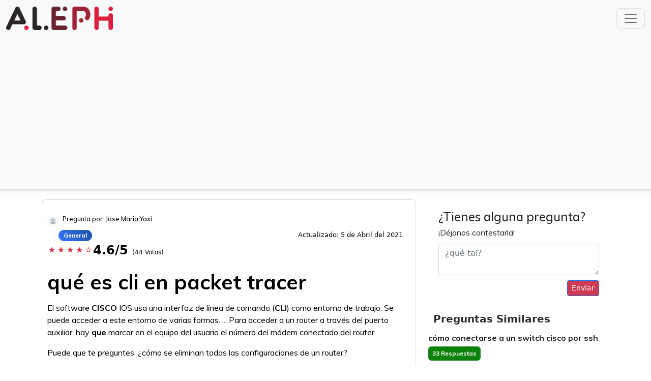

--- FILE ---
content_type: text/html; charset=utf-8
request_url: https://aleph.org.mx/que-es-cli-en-packet-tracer
body_size: 7835
content:
<!DOCTYPE html>
<html lang="es">
<head>

    <meta charset="UTF-8" />
    <meta name="viewport" content="width=device-width, initial-scale=1, shrink-to-fit=no">
    <title>qué es cli en packet tracer</title>
    <link rel="preconnect" href="https://fonts.googleapis.com">
    <link rel="preconnect" href="https://fonts.gstatic.com" crossorigin>
    <style>@font-face{font-family:Roboto;font-style:normal;font-weight:400;src:local("Roboto"),local("Roboto-Regular"),url(https://fonts.gstatic.com/s/roboto/v20/KFOmCnqEu92Fr1Mu72xKOzY.woff2) format("woff2");font-display:swap} body{margin:0;font-family:Muli,sans-serif;font-display:swap} h1,h2,h3,h4,h5,h6,p{font-family:Muli,sans-serif;font-display:swap} a:hover{color:#2c66d4;text-decoration:none} a{font-family:Muli,sans-serif;color:#2c66d4;text-decoration:none;background-color:transparent;font-display:swap} header{-webkit-box-shadow:0 1px 6px 2px rgba(189,185,189,.5);-moz-box-shadow:0 1px 6px 2px rgba(189,185,189,.5);box-shadow:0 1px 6px 2px rgba(189,185,189,.5);background:#fff} input[type=checkbox]{position:absolute!important;opacity:0;z-index:-1} input[type=checkbox]+span{font-size:20px;color:#00cd83} input[type=checkbox]+span:before{font:16pt FontAwesome;content:'\00f096';display:inline-block;width:16pt;padding:2px 0 0 3px;margin-right:.2em;font-display:swap} input[type=checkbox]:checked+span:before{content:'\00f046'} input[type=checkbox]:focus+span:before{outline:0 dotted #aaa} input[type=checkbox]:disabled+span{color:#999} .navbar-nav li.active .nav-link{color:#222} .rating h4{color:#1d52a6} .rating_inner{display:block;padding:0 0 0} .rating_inner i{float:left;color:#dc3545;margin:0 2px;font-size:14px;margin-top:10px} .rating_inner span.float-right{margin-top:5px} .rating_inner p{margin-bottom:0} span.rating_number{font-size:24px} .updated{float:right;margin:10px} .mb0{margin-bottom:0} .btn-light{color:#fff} .btn-info{border-radius:25px;padding:0 18px;height:32px;margin-top:3px;background:#cf3a53;border-color:#cf3a53} .btn-primary{background:#cf3a53;border-color:#cf3a53} .navbar-nav .nav-item:hover .nav-link{color:#000;transition:color .5s} .nav-tabs li{width:33%} .navbar-nav li .nav-link{color:#fff;font-size:16px;font-weight:500} .img-responsive{width:210px;height:46px} .save{font-size:16px;margin-left:10px;margin-top:5px;color:#87888d} h1.main_heading{font-family:'Indie Flower',cursive;color:#00b9c7;font-size:40px;margin-bottom:20px;font-display:swap} .btn-continue{color:#fff;font-weight:700;padding:10px 30px;background:linear-gradient(to right,#00cd83 50%,#00b9cb 50%);background-size:200% 100%;background-position:right bottom;transition:all .8s ease-out} .btn-continue:hover{background-position:left bottom;color:#fff} .nav-tabs{border-bottom:0 solid #dee2e6} .nav-tabs .nav-link{color:#fff} .nav-tabs .nav-link:first-child{margin-left:0} .nav-tabs .nav-link span.number{background:#fff;font-size:16px;padding:5px 10px 3px;border-radius:50%;color:salmon;font-weight:700;vertical-align:super} .nav-tabs .nav-link{color:#fff;background-color:#00cd83;border-color:transparent;border-radius:10px;margin:0 5px;padding:15px 15px 0} .nav-tabs li:first-child .nav-link{margin-left:0} .nav-tabs li:last-child .nav-link{margin-right:0} .nav-tabs .nav-link.active{color:#fff;background-color:#00b9cb;border-color:transparent;border-radius:10px;padding:15px 15px 0} .nav-tabs .nav-link.active span.number{background:#fff;font-size:16px;padding:5px 10px 3px;border-radius:50%;color:#00b9cb;font-weight:700;vertical-align:super} .tab-content{padding:20px 50px;-webkit-box-shadow:0 4px 15px 2px rgba(0,0,0,.1);-moz-box-shadow:0 4px 15px 2px rgba(0,0,0,.1);box-shadow:0 4px 15px 2px rgba(0,0,0,.1);border-radius:10px} .home .form-inline .input-group .input-group-append button{border-radius:30px;padding:0 25px;height:55px;margin-top:3px;background:#3dcf3a;border-color:#3dcf3a;z-index:9999} .home .form-inline .input-group input{border-radius:35px!important} .home .form-inline{margin:20px auto;text-align:center;width:39%} .about{padding:40px 0} .trending{padding:40px 0} .trending ul.questions li a{color:#247a23;font-size:20px;text-decoration:none} .trending ul.questions li{padding:20px 0;border-bottom:1px solid #ccc} .trending ul.questions{margin:0;padding:0;list-style-type:none} .trending .page-item.active .page-link{color:#000;text-decoration:none;background-color:#eaa100;border-color:#986b07} .trending .page-link:hover{z-index:2;color:#000;text-decoration:none;background-color:#eaa100;border-color:#986b07} .trending .page-link{position:relative;display:block;padding:.5rem .75rem;margin-left:-1px;line-height:1.25;color:#e9a000;background-color:#fff;border:1px solid #e9a000} .trending h1{color:#cf3a53;font-weight:700} .home .info h1{color:#cf3a53;font-size:40px;font-weight:700;margin-top:10px} .home .info h2{color:#212529;font-size:40px;font-weight:700;margin-bottom:10px} .home a.home-menu:hover{color:#0b95e2} .home a.home-menu{color:#000;margin:0 10px;text-transform:uppercase;font-size:18px;font-weight:700} .home{height:85vh;margin:0 auto;width:100%;padding:120px 100px;position:relative;text-align:center} .form-group{text-align:left} .content_inner a{color:#cf3a53;text-decoration:none} footer{color:#fff;bottom:0;width:100%} footer a{color:#fff} .footer_logo img{width:20%;margin:0 auto} .footer_logo{width:100%;margin:40px auto 0;text-align:center;border-top:2px solid #f3f3f3} .copyright-wrap{background:#cf3a53;padding:20px 0;color:#fff} .copyright-wrap a{color:#fff!important} .main_question{margin-top:20px} .card-header a{color:#000} .main_question .header .user{width:100%;float:left} .main_question .header p{font-size:16px} .main_question .header h1{display:inline-block;margin-top:20px;font-weight:700;margin-bottom:15px} .main_question .header{font-size:25px;color:#000;padding:20px 15px 5px 10px;display:inline-block;background:#fff;border:solid 1px rgba(113,120,130,.25);border-radius:.3em} .main_question .body{padding:20px 20px;font-size:16px;background:#fff;border:solid 1px rgba(113,120,130,.25)} .c_badge{font-size:12px;margin:10px 0;border:solid 1px rgba(113,120,130,.25);padding:10px} .main_question .header.green{background:#088000} .main_question .body .question_inner{font-size:24px;font-weight:700} .main_question .body .question_inner.salmon{color:salmon} .main_question .body .question_inner span.salmon{color:salmon} .main_question .body .question_inner.red{color:#dc3545} .main_question .body .question_inner span.red{color:#dc3545} .main_question .body .question_inner.purple{color:#d935dc} .main_question .body .question_inner span.purple{color:#d935dc} .main_question .body .answer_inner{padding:5px 10px} .main_question .body .question_inner span{background:#fff;padding:0 12px;border-radius:50%;color:#ff5200;font-weight:700} .badge-success{background-color:#0d820a;color:#fff} .badge-trend{background-color:#dc3545;color:#fff} .answer_inner small{margin-right:10px} .others{margin-bottom:10px;padding-bottom:0;display:block} .answer_inner{border:solid 1px rgba(113,120,130,.25);border-radius:.3em;padding:10px 20px 20px 20px} .others:last-child{border-bottom:0 dashed #ccc;margin-bottom:10px;padding-bottom:10px} .navbar-toggler{background-color:#dc3545} .navbar-brand{color:#dc3545;font-size:30px;font-weight:700} .note{width:auto;text-align:right} .card-header a span{background:#222;padding:3px 6px;border-radius:50%;color:#fff;font-weight:700} .card-body{padding:0} .mb-3 .card{padding:10px 10px 10px 10px} .card-body h1,.card-body h2,.card-body h3,.card-body h4,.card-body h5,.card-body h6{font-family:Roboto} .card-body p{font-size:14px} .card-header select{border:0;font-size:16px} .card-header{padding:15px;color:#222;font-weight:700;font-size:22px;background:#fff} .card-title a{color:#cf3a53;text-decoration:none} .footer{display:inline-block;width:100%} .vote-inner{background:#fff;border-radius:.1em;display:inline-block;width:100%} .votes{width:20%;float:left;text-align:center;padding:0 35px} .votes .upvote a{color:#2c66d4;font-size:40px;font-weight:700} .votecount{color:#222;font-size:23px;font-weight:700} .votes .downvote a:hover{color:#1d52a6} .votes .upvote a:hover{color:#1d52a6} .votes .downvote a{color:#2c66d4;font-size:40px;font-weight:700} .rating h4{color:#1d52a6} .rating i{float:left;margin:0 5px;font-size:25px} .rating span.float-right{margin-top:5px} .rating p{margin-bottom:0} .rating{background:#fff;padding:10px;border:solid 1px rgba(113,120,130,.25)} .fa-star{color:#dc3545} .fa-star:hover{color:#2158b3} .fa-star.selected{color:#2158b3} .sidebar .header{padding:10px 10px;background:#fff;font-size:20px;font-weight:700;color:#2b2b2b} .navbar-right{float:right!important;margin-right:-15px} .form-inline .input-group .input-group-append button{border-radius:25px;padding:0 18px;height:32px;margin-top:3px;background:#247a23;border-color:#247a23} .btn-signin{border:1px solid #6000e1;border-radius:0;color:#6000e1;font-weight:700;font-size:14px!important;padding:2px 10px!important;margin-top:9px;margin-left:15px} .btn-ask{color:#fff!important;background-color:#cf3a53;border-color:#cf3a53;border-radius:25px;padding:3px 20px 5px!important;margin-top:4px;font-weight:600;margin-left:12px;font-size:18px!important} .form-inline .input-group .input-group-append{margin-left:-55px} .form-inline .input-group input{border-radius:25px!important} .form-inline .input-group{width:auto;min-width:450px} .sidebar .body ul{list-style-type:none;padding:0;margin:0} .sidebar .body ul li a span{width:15%;float:left;padding:7px;margin:5px 15px 0 0} .sidebar .body ul li a .sidebar-question{float:left;width:75%} .sidebar.trending .body ul li a .sidebar-question{float:left;width:100%} .sidebar .body ul li a{font-weight:700;color:#247a23;font-size:16px} .sidebar .body ul li{margin-bottom:10px;display:inline-block} .sidebar .body ul li:last-child{border-bottom:0 dashed #ccc;margin-bottom:10px} .sidebar .body{background:#fff;display:inline-block} .col-lg-8{max-width:728px;margin:0 auto} .col-lg-4{max-width:336px;margin:0 auto} .sidebar.trending li a{color:#222} .sidebar.bl-green{border-left:1px solid #00ff43} .sidebar{padding:0 0 0} .sidebar.trending .body ul li a span{width:auto} .user .badge{font-size:12px;margin:10px 10px 0 0;background:linear-gradient(-120deg,#1d52a6,rgba(58,120,252,.85)),linear-gradient(179deg,#1d52a6,#3a78fc);border-radius:25px;padding:5px 10px} .badge-trend a{color:#fff;text-decoration:none} .user{font-size:15px;margin:10px 0 0;font-weight:400;display:inline-block} img.user_img{max-width:30px;border-radius:50%;border:4px solid #f8f9fa;float:left} .date{width:auto;margin:0 10px;color:#797979;float:left;font-size:12px} .date span{color:#1d52a6} .lang{width:auto;margin:0 10px;color:#797979;float:left;font-size:12px} .lang span{color:#1d52a6} h4.name{float:left;width:auto;color:#1d52a6;font-weight:700;margin:5px 10px;font-size:12px} h5.name{color:#000;margin:0 30px 5px} .user p{margin:0 45px 5px} h3.other_questions{font-weight:700;font-family:Roboto;font-size:20px} .sidebar.trending ul li a{color:#222} .co-author img.author_img{width:25%;float:left} .co-author .content p{margin-bottom:0;margin-top:10px} .co-author .content{float:left;width:70%;margin-left:5%} .co-author{padding:20px;display:inline-block;background:#f0f5ec;border:solid 1px rgba(113,120,130,.25)} .ask button{margin:10px 0 0;float:right;background:#cf3a53} .ask{margin-top:20px;padding:20px;display:inline-block;width:100%} .details .row{margin:0} .blocks .row{margin:0} .details{margin-bottom:10px;padding:20px 0 10px;text-align:left;border:solid 1px rgba(113,120,130,.25)} .blocks .col-md-3{border:solid 1px rgba(113,120,130,.25);padding:5px} .blocks{margin-bottom:10px;background:#f9f9f9} .blocks h5{font-size:24px;font-weight:400} .blocks p{font-size:12px;margin-bottom:0} .cat-nav li:hover{background:#494e58bf} .cat-nav li.nav-item:hover .nav-link{color:#fff} .cat-nav li .dropdown-menu{padding:0;margin:0;background:#2e1153;z-index: 5;} .cat-nav li .dropdown-menu a:hover{background:#494e58bf;color:#fff} .cat-nav li .dropdown-menu a{padding:10px;color:#fff;font-size:16px;font-weight:300} .navbar-nav li .nav-link{color:#fff;font-size:15px;font-weight:500;padding:5px} .navbar-nav .cat-nav li{padding:0;border-right:0 solid #494e58bf;margin:0 10px} .navbar-nav{padding:0} .right-footer ul{margin:0;display:inline-block} .right-footer ul li{margin:0 0 0 12px;display:inline-block} .bl-primary{border-left:2px solid #007bff} .br-primary{border-right:2px solid #007bff} @media only screen and (max-width:768px){ .col-lg-8{max-width:100%;margin:0 auto} .col-lg-4{max-width:100%;margin:0 auto} .votes{width:40%;float:right;text-align:center;padding:0 12px;background:#fff;border-radius:.1em;margin-top:0;margin-left:0} .votecount{color:#222;font-size:23px;font-weight:700;float:left;text-align:center;width:60%;margin-top:20px} .downvote{width:20%;float:right} .upvote{width:20%;float:left} .user .badge{font-size:10px;margin:10px 0 0 0} .navbar-toggler i{color:#fff} .navbar-right{float:left!important;margin-right:0} .form-inline .input-group{width:auto;min-width:inherit} .main_question .header .user{width:100%;float:left} .vote-inner{background:#fff;border-radius:.1em;display:inherit;width:100%} .cat-nav .navbar-toggler{color:#fff;font-weight:500} .cat-nav{background:linear-gradient(120deg,#1d52a6,rgba(58,120,252,.85)),linear-gradient(179deg,#1d52a6,#3a78fc);color:#fff;padding:10px} .cat-nav li .dropdown-menu{background:linear-gradient(120deg,#1d52a6,rgba(58,120,252,.85)),linear-gradient(179deg,#1d52a6,#3a78fc)} .cat-nav li .dropdown-menu a{border-bottom:1px solid #1a49a2} .cat-nav li:hover{background:#1d4dad} } @media only screen and (max-width:480px){ .nav-tabs .nav-link.active span.number{display:none} .nav-tabs .nav-link h3{font-size:15px} .nav-tabs .nav-link{color:#fff;background-color:#00cd83;border-color:transparent;border-radius:10px;margin:0 0;padding:10px 5px} .nav-tabs .nav-link.active{color:#fff;background-color:#00b9cb;border-color:transparent;border-radius:10px;padding:10px 5px} .tab-content{padding:20px} .nav-tabs .nav-link span.number{background:#fff;font-size:16px;padding:5px 10px 3px;border-radius:50%;color:#00cd83;font-weight:700;vertical-align:middle;display:none} } @media (max-width:768px){ .home{height:100%;margin:0 auto;width:100%;padding:40px 0;position:relative;text-align:center} .right-footer.text-right{text-align:left!important} .right-footer.text-right ul{padding:0} .home .form-inline .input-group{width:100%;min-width:inherit} .home .form-inline{margin:20px auto;text-align:center;width:80%} .home a.home-menu{color:#000;margin:5px 0;text-transform:uppercase;font-size:18px;font-weight:700;display:block} } @media (min-width:706px) and (max-width:767px){ .screenSize{width:706px} .portraitSize{width:336px;margin-left:10px} .sideSize{width:350px;padding-left:20px} } @media (min-width:656px) and (max-width:705px){ .screenSize{width:646px} .portraitSize{width:336px;margin-left:10px} .sideSize{width:300px;padding-left:20px} } @media (min-width:347px) and (max-width:655px){ .screenSize{width:346px} .portraitSize{width:336px;margin-left:10px} .sideSize{width:336px;margin-left:10px;padding-left:0;padding:0} .sideSizeInner{padding:0;margin-top:25px!important} } @media (min-width:320px) and (max-width:346px){ .screenSize{width:320px} .portraitSize{width:300px;margin-left:10px;margin-right:10px} .sideSize{width:302px;margin-left:9px;margin-right:9px;padding:0} .sideSizeInner{padding:0;margin-top:25px!important} } @media (max-width:319px){ .screenSize{width:270px} .portraitSize{width:250px;margin-left:10px;margin-right:10px;padding:0} .sideSize{width:252px;margin-left:9px;margin-right:9px;padding-left:0} .sideSizeInner{padding:0;margin-top:25px!important} } div#aleph_bottom,div#aleph_midview,div#aleph_mob_bottom,div#aleph_mob_midview1,div#aleph_sidebar,div#pg_outstream_aleph_org_mxm div.body>ul>li:nth-child(4)>a>div.sidebar-question,div.aleph_sidebar{margin:2em auto 2em} div#aleph_header{max-width:720px} @media(max-width:720px){ div#aleph_mob_header{width:336px;height:320px;margin:2em auto 2em} } @media(min-width:1100px){ .search_home{width:50%;margin:auto} div#aleph_header{width:728px;height:250px;margin:0 auto 2em; z-index: 10;} } table{border-collapse:collapse;width:100%} td,th{border:1px solid #ddd;padding:8px;text-align:left} th{background-color:#ddd} .material-green{font-size:1.5em;color:#247a23;display:block} #typesense-search-results{overflow:auto} .row.info{margin-top:30px} form.d-flex.search_home{padding:2em 2em 2em 2em;margin-top:20px}</style>
    <link rel="preload" href="https://aleph.org.mx/css/bootstrap.min.css" as="style">
    <link href="https://aleph.org.mx/css/bootstrap.min.css" rel="stylesheet">
    <link rel="preload" href="https://fonts.googleapis.com/icon?family=Material+Icons&display=block" as="style">
    <link href="https://fonts.googleapis.com/icon?family=Material+Icons&display=block" rel="stylesheet">
    
    <script async src="https://pagead2.googlesyndication.com/pagead/js/adsbygoogle.js?client=ca-pub-9525381409903742"
     crossorigin="anonymous"></script>
    <script>
        /* Async load CSS */
        function loadCSS(href) {
            var css = document.createElement('link');
            css.rel = "stylesheet";
            css.href = href;
            css.media = "print";
            css.onload = function () {
                this.media = "all";
            };
            document.getElementsByTagName("head")[0].appendChild(css);
        }
        loadCSS("https://fonts.googleapis.com/css?family=Roboto:100,100i,300,300i,400,400i,500,500i,700,700i,900,900i&display=swap");
        loadCSS("https://fonts.googleapis.com/css?family=Muli:200,200i,300,300i,400,400i,500,500i,600,600i,700,700i,800,800i,900,900i&display=swap");
    </script>
    <meta name="description" content="qué es cli en packet tracer ¡Nuestros expertos tienen la respuesta!">
    <link rel='canonical' href="https://aleph.org.mx/que-es-cli-en-packet-tracer" />
    <link rel="apple-touch-icon" sizes="180x180" href="">
    <link rel="icon" type="image/png" sizes="32x32" href="">
    <link rel="icon" type="image/png" sizes="16x16" href="">
    <link rel="manifest" href="">
    <!-- Google tag (gtag.js) -->
    <script async src="https://www.googletagmanager.com/gtag/js?id=UA-194783918-1"></script>
    <script>
        window.dataLayer = window.dataLayer || [];
        function gtag() { dataLayer.push(arguments); }
        gtag('js', new Date());

        gtag('config', 'UA-194783918-1');
    </script>
</head>
<header>
  <!-- Navigation -->
  <nav class="navbar navbar-light bg-light">
    <div class="container-fluid d-flex justify-content-between">
      <a class="navbar-brand" href="/">
        <img class="img-responsive" src="https://aleph.org.mx/img/aleph-logo.png" alt="logo">
      </a>
      <button class="navbar-toggler" type="button" data-bs-toggle="collapse" data-bs-target="#navbarSupportedContent" aria-controls="navbarSupportedContent" aria-expanded="false" aria-label="Toggle navigation">
        <span class="navbar-toggler-icon"></span>
      </button>
      <div class="collapse navbar-collapse w-100" id="navbarSupportedContent">
        <ul class="navbar-nav flex-grow-1 mb-2 mb-lg-0">
          <li class="nav-item btn-ask">
            <a class="nav-link" href="../tendencia">Trends</a>
          </li>
          <li class="nav-item btn-ask">
            <a class="nav-link" href="../popular">Popular</a>
          </li>
          <li class="nav-item btn-ask">
            <a class="nav-link" href="../nosotros">Nosotros</a>
          </li>
          <li class="nav-item dropdown btn-ask">
            <a class="nav-link dropdown-toggle" href="#" id="navbarDropdown" role="button" data-bs-toggle="dropdown" aria-expanded="false">
              Categorías
            </a>
            <ul class="dropdown-menu" aria-labelledby="navbarDropdown">
              
              <li><a class="dropdown-item" href="../cat/explicaciones">Explicaciones</a></li>
              
              <li><a class="dropdown-item" href="../cat/vocabulario">Vocabulario</a></li>
              
              <li><a class="dropdown-item" href="../cat/cuerpo-humano">Cuerpo Humano</a></li>
              
              <li><a class="dropdown-item" href="../cat/definiciones">Definiciones</a></li>
              
              <li><a class="dropdown-item" href="../cat/significados">Significados</a></li>
              
              <li><a class="dropdown-item" href="../cat/alimentos">Alimentos</a></li>
              
              <li><a class="dropdown-item" href="../cat/ciencias">Ciencias</a></li>
              
              <li><a class="dropdown-item" href="../cat/matematicas">Matemáticas</a></li>
              
              <li><a class="dropdown-item" href="../cat/espiritual">Espiritual</a></li>
              
              <li><a class="dropdown-item" href="../cat/fisica-y-quimica">Física y Química</a></li>
              
              <li><a class="dropdown-item" href="../cat/general">General</a></li>
              
            </ul>
          </li>
        </ul>
        <form class="d-flex">
          <input class="form-control me-2" id="typesense-search-input" type="search" placeholder="Buscar" aria-label="Search">
          <button class="btn btn-outline-success" id="typesense-search-button" type="submit">Buscar</button>
        </form>
      </div>
    </div>
  </nav>
</header>
<div class="container">
  <div class="row">
    <div id="typesense-search-results">
      <!-- Search results will be displayed here -->
    </div>
  </div>
  <div class="row">
    <div class="col-md-8">
      <div class="main_question">
        <div class="header">
          <div class="user">
            <img src="img/default.png" style="width:22px; height:22px" class="user_img" alt="profile">
            <span>
              <h5 class="name" style="font-size: 0.83em;">Pregunta por: Jose Maria Yaxi</h5>
            </span>
            <div class="ratings">
              <span class="badge badge-trend"><a href="../cat/general">General</a></span>
              <small class="updated">Actualizado: 5 de Abril del 2021</small>
            </div>
            <div class="rating_inner">
              <div class="stars_inner">
                
                    <i class="material-icons">star</i>
                   <i class="material-icons">star</i>
                   <i class="material-icons">star</i>
                   <i class="material-icons">star</i>
                  

                  
                  
                  <i class="material-icons">star_border</i>
                  
              </div>
              <span class="rating_number">
                <b>4.6/5</b>
              </span>
              <span style="font-size:12px;">(44 Votos)</span>
            </div>
            <h1>qué es cli en packet tracer</h1>
            <pubguru data-pg-ad="aleph_header" ></pubguru><pubguru data-pg-ad="aleph_mob_header" ></pubguru>
            <!-- aleph_header -->
          </div>
          <div class="answer" style="font-size:16px;">
            <div>
              <p></p><p>El software <b>CISCO</b> IOS usa una interfaz de línea de comando (<b>CLI</b>) como entorno de trabajo. Se puede acceder a este entorno de varias formas. ... Para acceder a un router a través del puerto auxiliar, hay <b>que</b> marcar en el equipo del usuario el número del módem conectado del router.</p><p>Puede que te preguntes, ¿cómo se eliminan todas las configuraciones de un router?</p>Para borrar el archivo de configuración de inicio utilice erase NVRAM:startup-config o erase startup-config en la petición de entrada del modo EXEC privilegiado: <b>Router</b>#erase startup-config Una vez que <b>se</b> ejecuta el comando, el <b>router</b> solicitará la confirmación: Erasing the nvram filesystem will remove all ...</p><p>En consecuencia, ¿qué es CLI en redes?</p>La interfaz de línea de comandos o interfaz de línea de órdenes (en inglés, <b>command-line interface</b>, <b>CLI</b>) es un método <b>que</b> permite a los usuarios dar instrucciones a algún programa informático por medio de una línea de texto simple.</p><p>Pero también, ¿qué es el CLI de Cisco?</p>La interfaz de línea de comandos de IOS (IOS <b>CLI</b>) proporciona un conjunto fijo de comandos de múltiples palabras. ... El conjunto disponible se determina mediante el "modo" y el nivel de privilegios del usuario actual.</p></p>
            </div>
          </div>
        </div>
      </div>
      <div class="card" style="border:none !important;">
        <div class="card-header" style="border:none !important;">
          Preguntas y respuestas relacionadas encontradas
        </div>
        <div id="aleph_midview" align="center"></div><pubguru data-pg-ad="aleph_mob_midview" ></pubguru>
        <div class="card-body">
          
          
          
          <div class="others">
            <div class="answer_inner">
              <div class="content_inner">
                <h3 class="other_questions">
                  <a href="https://aleph.org.mx/out/-MYPvlDiCnSVudiL2Wk2" rel="nofollow">¿Cómo entrar al CLI de Cisco?</a>
                </h3>
                <div class="related-answer" style="font-size:14px;">
                  <span>Como mencione antes si deseamos ingresar al CLI de Cisco por consola necesitaremos un cable con un puerto Serial, RJ-45 y/o USB. Nota: Cuando se utiliza la opción de USB, por lo general necesitaras también instalar los drivers en tu PC para que el mismo sea reconocido por tu Sistema Operativo.</span>
                </div>
              </div>
            </div>
          </div>
          
          <pubguru data-pg-ad="aleph_In_Video_Ad" ></pubguru>
          
          <div class="others">
            <div class="answer_inner">
              <div class="content_inner">
                <h3 class="other_questions">
                  <a href="https://aleph.org.mx/out/-MYPvlFRJAMCKOFz0TaP" rel="nofollow">¿Qué significa CLI Cisco?</a>
                </h3>
                <div class="related-answer" style="font-size:14px;">
                  <span>La interfaz de línea de comando (CLI) de CISCO usa una estructura jerárquica. Esta estructura requiere el ingreso a distintos modos para realizar tareas particulares. Por ejemplo, para configurar una interfaz del router, el usuario debe ingresar al modo de configuración de interfaces.</span>
                </div>
              </div>
            </div>
          </div>
          
          
          
          <div class="others">
            <div class="answer_inner">
              <div class="content_inner">
                <h3 class="other_questions">
                  <a href="https://aleph.org.mx/out/-MYPvlHKcddZ74kuCokO" rel="nofollow">¿Qué es la shell de un SO?</a>
                </h3>
                <div class="related-answer" style="font-size:14px;">
                  <span>En informática, el shell o intérprete de órdenes o intérprete de comandos es el programa informático que provee una interfaz de usuario para acceder a los servicios del sistema operativo.</span>
                </div>
              </div>
            </div>
          </div>
          
          
          <pubguru data-pg-ad="aleph_mob_bottom" ></pubguru>
          <pubguru data-pg-ad="aleph_bottom" >
          <div class="others">
            <div class="answer_inner">
              <div class="content_inner">
                <h3 class="other_questions">
                  <a href="https://aleph.org.mx/out/-MYPvlKjhieAeSsDo5t6" rel="nofollow">¿Qué es un shell y su estructura?</a>
                </h3>
                <div class="related-answer" style="font-size:14px;">
                  <span>El intérprete de comandos o shell es un programa que permite a los usuarios interactuar con el sistema, procesando las órdenes que se le indican. ... Además de comandos, los shells ofrecen otros elementos para mejorar su funcionalidad, tales como variables, funciones o estructuras de control.</span>
                </div>
              </div>
            </div>
          </div>
          
          
          
          <div class="others">
            <div class="answer_inner">
              <div class="content_inner">
                <h3 class="other_questions">
                  <a href="https://aleph.org.mx/out/-MYPvlMxD8cGecYDGXr8" rel="nofollow">¿Cómo entrar por telnet a un switch Cisco?</a>
                </h3>
                <div class="related-answer" style="font-size:14px;">
                  <span>Digita el comando "telnet 192.168.1.1.1" en la ventana que aparece y luego haz clic en "OK". 3. Escribe el nombre de usuario y la contraseña (admin/admin) en la interfaz de inicio de sesión y luego avanza al menú de configuración como se muestra a continuación.</span>
                </div>
              </div>
            </div>
          </div>
          
          
          
          <div class="others">
            <div class="answer_inner">
              <div class="content_inner">
                <h3 class="other_questions">
                  <a href="https://aleph.org.mx/out/-MYPvlOhsKLyptccMYTk" rel="nofollow">¿Cómo ver la configuracion de un router Cisco?</a>
                </h3>
                <div class="related-answer" style="font-size:14px;">
                  <span>Teclee "help" en la línea de comandos para obtener ayuda sobre los comandos disponibles. Pruebe, por ejemplo, el comando "show version", que muestra la configuración hardware y las versiones del software del router; o el comando "show interface", que muestra información sobre los interfaces de red del router.</span>
                </div>
              </div>
            </div>
          </div>
          
          
          
          <div class="others">
            <div class="answer_inner">
              <div class="content_inner">
                <h3 class="other_questions">
                  <a href="https://aleph.org.mx/out/-MYPvlQPLEWHRgIYiADv" rel="nofollow">¿Qué es el CLI y el gui?</a>
                </h3>
                <div class="related-answer" style="font-size:14px;">
                  <span>Son dos términos que hacen referencia a cómo se muestra la información del ordenador. CLI son las iniciales inglesas de "Interfaz por línea de comandos". Pantalla negra, letras blancas, y funcionamiento puro por comandos. GUI son las iniciales inglesas de "Interfaz gráfica de usuario".</span>
                </div>
              </div>
            </div>
          </div>
          
        </div>
      </div>
    </div>
    <div class="col-md-4 col-sm-12">
      <div class="ask">
        <h4 style="margin-bottom: 5px;">¿Tienes alguna pregunta?</h4>
        <p style="margin-bottom: 10px;">¡Déjanos contestarla!</p>
        <textarea class="form-control" placeholder="¿qué tal?"></textarea>
        <button class=" btn btn-primary btn-sm">Enviar</button>
      </div>
      <div class="sidebar trending">
        <div class="header">
          Preguntas Similares
        </div>
        <div class="body">
          <ul>
            
            <li>
              <a href="como-conectarse-a-un-switch-cisco-por-ssh">
                <div class="sidebar-question">cómo conectarse a un switch cisco por ssh</div>
                <span class="badge badge-success c_badge">33 Respuestas</span>
              </a>
            </li>
            
            <li>
              <a href="que-significa-cli-cisco">
                <div class="sidebar-question">qué significa cli cisco</div>
                <span class="badge badge-success c_badge">39 Respuestas</span>
              </a>
            </li>
            
            <li>
              <a href="que-es-el-cli-de-cisco">
                <div class="sidebar-question">qué es el cli de cisco</div>
                <span class="badge badge-success c_badge">48 Respuestas</span>
              </a>
            </li>
            
            <li>
              <a href="que-diferencia-hay-entre-una-shell-y-una-cli">
                <div class="sidebar-question">qué diferencia hay entre una shell y una cli</div>
                <span class="badge badge-success c_badge">21 Respuestas</span>
              </a>
            </li>
            
            <li>
              <a href="como-eliminar-la-configuracion-de-un-switch-cisco">
                <div class="sidebar-question">cómo eliminar la configuracion de un switch cisco</div>
                <span class="badge badge-success c_badge">14 Respuestas</span>
              </a>
            </li>
            
            <li>
              <a href="que-es-el-shell-y-para-que-sirve">
                <div class="sidebar-question">qué es el shell y para qué sirve</div>
                <span class="badge badge-success c_badge">24 Respuestas</span>
              </a>
            </li>
            
          </ul>
        </div>
      </div>
      <div class="sidebar trending">
        <div class="header">
          Es Tendencia
        </div>
        <div class="body">
          <ul>
            
            <li>
              <a href="como-se-hace-un-tatuaje-maori">
                <div class="sidebar-question">cómo se hace un tatuaje maorí</div>
                
                <span class="badge badge-trend c_badge">18 Respuestas</span>
              </a>
            </li>
            
            <li>
              <a href="que-exporta-lala">
                <div class="sidebar-question">qué exporta lala</div>
                
                <span class="badge badge-trend c_badge">23 Respuestas</span>
              </a>
            </li>
            
            <li>
              <a href="que-es-la-cosmovision-de-la-filosofia">
                <div class="sidebar-question">qué es la cosmovision de la filosofia</div>
                
                <span class="badge badge-trend c_badge">17 Respuestas</span>
              </a>
            </li>
            
            <li>
              <a href="cuando-se-debe-utilizar-la-distribucion-binomial">
                <div class="sidebar-question">cuándo se debe utilizar la distribución binomial</div>
                <div id=aleph_sidebar></div>
                <span class="badge badge-trend c_badge">21 Respuestas</span>
              </a>
            </li>
            
            <li>
              <a href="que-es-un-poema-para-ninos-de-primaria">
                <div class="sidebar-question">qué es un poema para niños de primaria</div>
                
                <span class="badge badge-trend c_badge">32 Respuestas</span>
              </a>
            </li>
            
            <li>
              <a href="cual-es-el-origen-del-germen">
                <div class="sidebar-question">cuál es el origen del germen</div>
                
                <span class="badge badge-trend c_badge">43 Respuestas</span>
              </a>
            </li>
            
          </ul>
        </div>
      </div>
    </div>
  </div>
  <footer>
    <div class="copyright-wrap">
      <div class="container">
        <div class="row">
          <div class="col-lg-6 col-md-6">
            <div class="copyight">© aleph.org.mx 2023 Todos los derechos reservados</div>
          </div>
          <div class="col-md-6 right-footer text-right" style="display:inline-block;">
            <ul>
              <li><a href="https://aleph.org.mx/privacy-policy">Política de Privacidad</a> </li>
              <li><a href="https://aleph.org.mx/contacto">Contacto</a> </li>
              <li><a href="https://aleph.org.mx/nosotros">Sobre Nosotros</a> </li>
            </ul>
          </div>
        </div>
      </div>
    </div>
  </footer>
</div>
<div id="aleph_mob_anchor" align="center"></div>

<script src="https://code.jquery.com/jquery-3.2.1.slim.min.js"
    integrity="sha384-KJ3o2DKtIkvYIK3UENzmM7KCkRr/rE9/Qpg6aAZGJwFDMVNA/GpGFF93hXpG5KkN"
    crossorigin="anonymous"></script>
<script src="https://cdn.jsdelivr.net/npm/bootstrap@5.2.3/dist/js/bootstrap.bundle.min.js"
    integrity="sha384-kenU1KFdBIe4zVF0s0G1M5b4hcpxyD9F7jL+jjXkk+Q2h455rYXK/7HAuoJl+0I4"
    crossorigin="anonymous"></script>
<script src="https://cdn.jsdelivr.net/npm/typesense@1/dist/typesense.min.js"></script>

<script src="https://code.jquery.com/jquery-3.6.0.min.js"></script>
<script src="https://cdn.jsdelivr.net/npm/typesense@latest/dist/typesense.min.js"></script>
<script>
    const typesense = new Typesense.Client({
        nodes: [
            {
                host: 'u5ogj6b14infpexzp-1.a1.typesense.net',
                port: '443',
                protocol: 'https'
            }
        ],
        apiKey: 'KgD4wySISq2gOWM5sFJlVPzmFaqt79Zl',
        collection: 'qa'
    });

    const searchResultsDiv = document.getElementById("typesense-search-results");
    const inputElement = document.getElementById("typesense-search-input");
    const searchButton = document.getElementById("typesense-search-button");
    searchResultsDiv.style.display = "none";
    searchButton.addEventListener("click", function (event) {
        event.preventDefault();
        const query = inputElement.value;
        typesense.collections("qa").documents().search({
                q: query,
                preset: "normal"
            }).then(function (response) {
                
            const searchResults = response.hits;
            searchResultsDiv.innerHTML = "";
            for (let i = 0; i < searchResults.length; i++) {
                const result = searchResults[i];
                const resultDiv = document.createElement("div");
                if (result.document.article.length > 50) {
                    result.document.article = result.document.article.substr(0, 100) + '...';
                }
                resultDiv.innerHTML = '<a href="https://aleph.org.mx/'+result.document.url+'"><h5>'+result.document.title+'</h5></a>'+'<p>'+result.document.article+'</p>';
                searchResultsDiv.appendChild(resultDiv);
            }
            searchResultsDiv.style.display = "block";
            searchResultsDiv.style.padding = "20px 10px;"
        });
    });
</script>
</html>

--- FILE ---
content_type: text/html; charset=utf-8
request_url: https://www.google.com/recaptcha/api2/aframe
body_size: 266
content:
<!DOCTYPE HTML><html><head><meta http-equiv="content-type" content="text/html; charset=UTF-8"></head><body><script nonce="Xvp8EZBNr-Ha__Dnq-rerg">/** Anti-fraud and anti-abuse applications only. See google.com/recaptcha */ try{var clients={'sodar':'https://pagead2.googlesyndication.com/pagead/sodar?'};window.addEventListener("message",function(a){try{if(a.source===window.parent){var b=JSON.parse(a.data);var c=clients[b['id']];if(c){var d=document.createElement('img');d.src=c+b['params']+'&rc='+(localStorage.getItem("rc::a")?sessionStorage.getItem("rc::b"):"");window.document.body.appendChild(d);sessionStorage.setItem("rc::e",parseInt(sessionStorage.getItem("rc::e")||0)+1);localStorage.setItem("rc::h",'1769238585652');}}}catch(b){}});window.parent.postMessage("_grecaptcha_ready", "*");}catch(b){}</script></body></html>